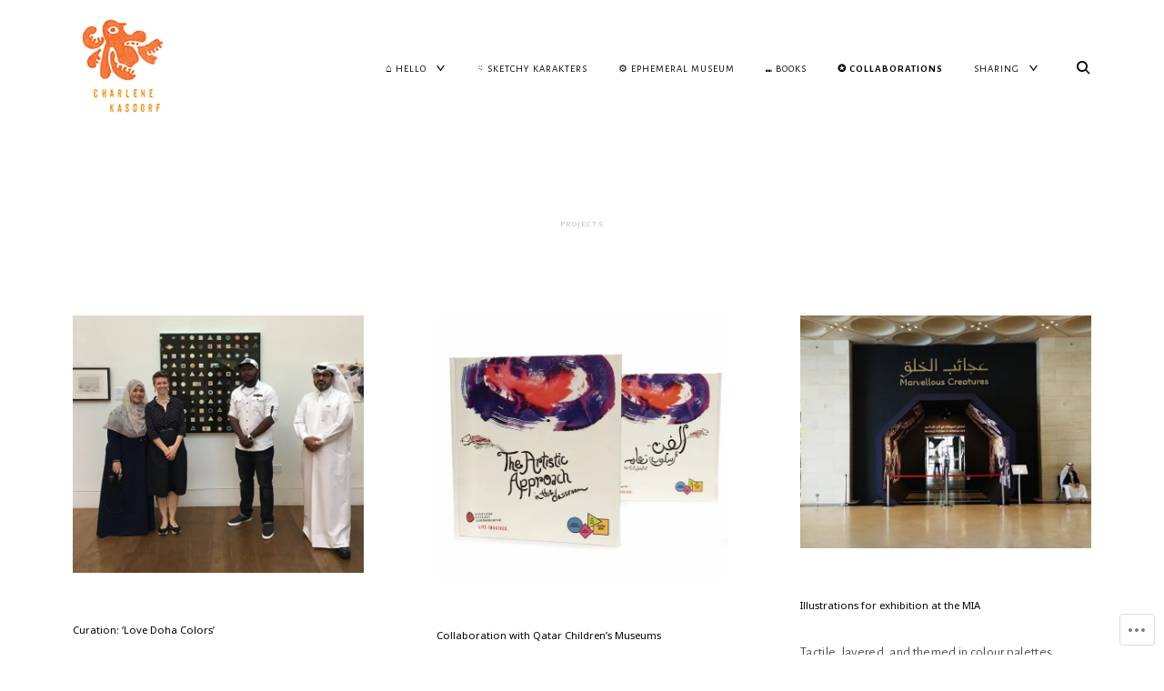

--- FILE ---
content_type: text/html; charset=UTF-8
request_url: https://charlenekasdorf.com/portfolio/
body_size: 17546
content:
<!DOCTYPE html>
<html lang="en">
<head>
<meta charset="UTF-8">
<meta name="viewport" content="width=device-width, initial-scale=1">
<link rel="profile" href="http://gmpg.org/xfn/11">
<link rel="pingback" href="https://charlenekasdorf.com/xmlrpc.php">

<title>Projects</title>
<script type="text/javascript">
  WebFontConfig = {"google":{"families":["Noto+Sans:r:latin,latin-ext","Alegreya+Sans:r,i,b,bi:latin,latin-ext"]},"api_url":"https:\/\/fonts-api.wp.com\/css"};
  (function() {
    var wf = document.createElement('script');
    wf.src = '/wp-content/plugins/custom-fonts/js/webfont.js';
    wf.type = 'text/javascript';
    wf.async = 'true';
    var s = document.getElementsByTagName('script')[0];
    s.parentNode.insertBefore(wf, s);
	})();
</script><style id="jetpack-custom-fonts-css">.wf-active body{font-family:"Alegreya Sans",sans-serif}.wf-active .jp-carousel-wrap #jp-carousel-comment-form-button-submit, .wf-active .jp-carousel-wrap .jp-carousel-light #carousel-reblog-box input#carousel-reblog-submit, .wf-active .jp-carousel-wrap textarea#jp-carousel-comment-form-comment-field, .wf-active body .jp-carousel-wrap{font-family:"Alegreya Sans",sans-serif}.wf-active .author-name span, .wf-active .archive .page-title, .wf-active .search-results .page-title, .wf-active .widget-title, .wf-active .widget-title label, .wf-active body div.sharedaddy h3.sd-title, .wf-active div.sharedaddy .sd-social h3.sd-title{font-size:7.7px;font-style:normal;font-weight:400}.wf-active .widget-grofile h4{font-size:9.1px;font-style:normal;font-weight:400}.wf-active h6{font-size:9.8px;font-style:normal;font-weight:400}.wf-active .masonry .jetpack-portfolio .entry-title, .wf-active body div#jp-relatedposts div.jp-relatedposts-items-visual h4.jp-relatedposts-post-title{font-size:11.2px;font-style:normal;font-weight:400}.wf-active h5{font-size:12.6px;font-style:normal;font-weight:400}.wf-active .comment-reply-title, .wf-active .comments-title, .wf-active .masonry .entry-title, .wf-active .search .entry-title, .wf-active body #jp-relatedposts h3.jp-relatedposts-headline{font-size:15.4px;font-style:normal;font-weight:400}.wf-active h4{font-size:16.8px;font-style:normal;font-weight:400}.wf-active .carousel-slider .featured-slider .entry-title{font-size:19.6px;font-style:normal;font-weight:400}.wf-active .site-title{font-size:21px;font-family:"Noto Sans",sans-serif;font-style:normal;font-weight:400}.wf-active h3{font-size:22.4px;font-style:normal;font-weight:400}.wf-active .archive .page-title span, .wf-active .error404 .page-title, .wf-active .search .page-title span, .wf-active .search-no-results .page-title, .wf-active .single .entry-title, .wf-active h2{font-size:28px;font-style:normal;font-weight:400}.wf-active h1{font-size:35px;font-style:normal;font-weight:400}.wf-active .headline-content-container h1{font-size:42px;font-style:normal;font-weight:400}.wf-active .site-title{font-weight:400;font-family:"Noto Sans",sans-serif;font-style:normal}.wf-active .widget-title{font-weight:400;font-style:normal}.wf-active .archive .page-title, .wf-active .search-results .page-title{font-weight:400;font-style:normal}.wf-active .archive .page-title span, .wf-active .error404 .page-title span, .wf-active .search .page-title span{font-weight:400;font-style:normal}.wf-active .headline-content-container h1, .wf-active .headline-content-container h2, .wf-active .headline-content-container h3, .wf-active .headline-content-container h4, .wf-active .headline-content-container h5, .wf-active .headline-content-container h6{font-weight:400;font-style:normal}.wf-active .author-name span{font-weight:400;font-style:normal}.wf-active h1, .wf-active h2, .wf-active h3, .wf-active h4, .wf-active h5, .wf-active h6{font-family:"Noto Sans",sans-serif;font-style:normal;font-weight:400}.wf-active .sd-rating .sd-title, .wf-active body div.sharedaddy .sd-social h3.sd-title, .wf-active body div.sharedaddy h3.sd-title{font-weight:400;font-style:normal}</style>
<meta name='robots' content='max-image-preview:large' />

<!-- Async WordPress.com Remote Login -->
<script id="wpcom_remote_login_js">
var wpcom_remote_login_extra_auth = '';
function wpcom_remote_login_remove_dom_node_id( element_id ) {
	var dom_node = document.getElementById( element_id );
	if ( dom_node ) { dom_node.parentNode.removeChild( dom_node ); }
}
function wpcom_remote_login_remove_dom_node_classes( class_name ) {
	var dom_nodes = document.querySelectorAll( '.' + class_name );
	for ( var i = 0; i < dom_nodes.length; i++ ) {
		dom_nodes[ i ].parentNode.removeChild( dom_nodes[ i ] );
	}
}
function wpcom_remote_login_final_cleanup() {
	wpcom_remote_login_remove_dom_node_classes( "wpcom_remote_login_msg" );
	wpcom_remote_login_remove_dom_node_id( "wpcom_remote_login_key" );
	wpcom_remote_login_remove_dom_node_id( "wpcom_remote_login_validate" );
	wpcom_remote_login_remove_dom_node_id( "wpcom_remote_login_js" );
	wpcom_remote_login_remove_dom_node_id( "wpcom_request_access_iframe" );
	wpcom_remote_login_remove_dom_node_id( "wpcom_request_access_styles" );
}

// Watch for messages back from the remote login
window.addEventListener( "message", function( e ) {
	if ( e.origin === "https://r-login.wordpress.com" ) {
		var data = {};
		try {
			data = JSON.parse( e.data );
		} catch( e ) {
			wpcom_remote_login_final_cleanup();
			return;
		}

		if ( data.msg === 'LOGIN' ) {
			// Clean up the login check iframe
			wpcom_remote_login_remove_dom_node_id( "wpcom_remote_login_key" );

			var id_regex = new RegExp( /^[0-9]+$/ );
			var token_regex = new RegExp( /^.*|.*|.*$/ );
			if (
				token_regex.test( data.token )
				&& id_regex.test( data.wpcomid )
			) {
				// We have everything we need to ask for a login
				var script = document.createElement( "script" );
				script.setAttribute( "id", "wpcom_remote_login_validate" );
				script.src = '/remote-login.php?wpcom_remote_login=validate'
					+ '&wpcomid=' + data.wpcomid
					+ '&token=' + encodeURIComponent( data.token )
					+ '&host=' + window.location.protocol
					+ '//' + window.location.hostname
					+ '&postid=424'
					+ '&is_singular=';
				document.body.appendChild( script );
			}

			return;
		}

		// Safari ITP, not logged in, so redirect
		if ( data.msg === 'LOGIN-REDIRECT' ) {
			window.location = 'https://wordpress.com/log-in?redirect_to=' + window.location.href;
			return;
		}

		// Safari ITP, storage access failed, remove the request
		if ( data.msg === 'LOGIN-REMOVE' ) {
			var css_zap = 'html { -webkit-transition: margin-top 1s; transition: margin-top 1s; } /* 9001 */ html { margin-top: 0 !important; } * html body { margin-top: 0 !important; } @media screen and ( max-width: 782px ) { html { margin-top: 0 !important; } * html body { margin-top: 0 !important; } }';
			var style_zap = document.createElement( 'style' );
			style_zap.type = 'text/css';
			style_zap.appendChild( document.createTextNode( css_zap ) );
			document.body.appendChild( style_zap );

			var e = document.getElementById( 'wpcom_request_access_iframe' );
			e.parentNode.removeChild( e );

			document.cookie = 'wordpress_com_login_access=denied; path=/; max-age=31536000';

			return;
		}

		// Safari ITP
		if ( data.msg === 'REQUEST_ACCESS' ) {
			console.log( 'request access: safari' );

			// Check ITP iframe enable/disable knob
			if ( wpcom_remote_login_extra_auth !== 'safari_itp_iframe' ) {
				return;
			}

			// If we are in a "private window" there is no ITP.
			var private_window = false;
			try {
				var opendb = window.openDatabase( null, null, null, null );
			} catch( e ) {
				private_window = true;
			}

			if ( private_window ) {
				console.log( 'private window' );
				return;
			}

			var iframe = document.createElement( 'iframe' );
			iframe.id = 'wpcom_request_access_iframe';
			iframe.setAttribute( 'scrolling', 'no' );
			iframe.setAttribute( 'sandbox', 'allow-storage-access-by-user-activation allow-scripts allow-same-origin allow-top-navigation-by-user-activation' );
			iframe.src = 'https://r-login.wordpress.com/remote-login.php?wpcom_remote_login=request_access&origin=' + encodeURIComponent( data.origin ) + '&wpcomid=' + encodeURIComponent( data.wpcomid );

			var css = 'html { -webkit-transition: margin-top 1s; transition: margin-top 1s; } /* 9001 */ html { margin-top: 46px !important; } * html body { margin-top: 46px !important; } @media screen and ( max-width: 660px ) { html { margin-top: 71px !important; } * html body { margin-top: 71px !important; } #wpcom_request_access_iframe { display: block; height: 71px !important; } } #wpcom_request_access_iframe { border: 0px; height: 46px; position: fixed; top: 0; left: 0; width: 100%; min-width: 100%; z-index: 99999; background: #23282d; } ';

			var style = document.createElement( 'style' );
			style.type = 'text/css';
			style.id = 'wpcom_request_access_styles';
			style.appendChild( document.createTextNode( css ) );
			document.body.appendChild( style );

			document.body.appendChild( iframe );
		}

		if ( data.msg === 'DONE' ) {
			wpcom_remote_login_final_cleanup();
		}
	}
}, false );

// Inject the remote login iframe after the page has had a chance to load
// more critical resources
window.addEventListener( "DOMContentLoaded", function( e ) {
	var iframe = document.createElement( "iframe" );
	iframe.style.display = "none";
	iframe.setAttribute( "scrolling", "no" );
	iframe.setAttribute( "id", "wpcom_remote_login_key" );
	iframe.src = "https://r-login.wordpress.com/remote-login.php"
		+ "?wpcom_remote_login=key"
		+ "&origin=aHR0cHM6Ly9jaGFybGVuZWthc2RvcmYuY29t"
		+ "&wpcomid=121948713"
		+ "&time=" + Math.floor( Date.now() / 1000 );
	document.body.appendChild( iframe );
}, false );
</script>
<link rel='dns-prefetch' href='//s0.wp.com' />
<link rel="alternate" type="application/rss+xml" title=" &raquo; Feed" href="https://charlenekasdorf.com/feed/" />
<link rel="alternate" type="application/rss+xml" title=" &raquo; Comments Feed" href="https://charlenekasdorf.com/comments/feed/" />
<link rel="alternate" type="application/rss+xml" title=" &raquo; Projects Feed" href="https://charlenekasdorf.com/portfolio/feed/" />
	<script type="text/javascript">
		/* <![CDATA[ */
		function addLoadEvent(func) {
			var oldonload = window.onload;
			if (typeof window.onload != 'function') {
				window.onload = func;
			} else {
				window.onload = function () {
					oldonload();
					func();
				}
			}
		}
		/* ]]> */
	</script>
	<style id='wp-emoji-styles-inline-css'>

	img.wp-smiley, img.emoji {
		display: inline !important;
		border: none !important;
		box-shadow: none !important;
		height: 1em !important;
		width: 1em !important;
		margin: 0 0.07em !important;
		vertical-align: -0.1em !important;
		background: none !important;
		padding: 0 !important;
	}
/*# sourceURL=wp-emoji-styles-inline-css */
</style>
<link crossorigin='anonymous' rel='stylesheet' id='all-css-2-1' href='/wp-content/plugins/gutenberg-core/v22.2.0/build/styles/block-library/style.css?m=1764855221i&cssminify=yes' type='text/css' media='all' />
<style id='wp-block-library-inline-css'>
.has-text-align-justify {
	text-align:justify;
}
.has-text-align-justify{text-align:justify;}

/*# sourceURL=wp-block-library-inline-css */
</style><style id='wp-block-paragraph-inline-css'>
.is-small-text{font-size:.875em}.is-regular-text{font-size:1em}.is-large-text{font-size:2.25em}.is-larger-text{font-size:3em}.has-drop-cap:not(:focus):first-letter{float:left;font-size:8.4em;font-style:normal;font-weight:100;line-height:.68;margin:.05em .1em 0 0;text-transform:uppercase}body.rtl .has-drop-cap:not(:focus):first-letter{float:none;margin-left:.1em}p.has-drop-cap.has-background{overflow:hidden}:root :where(p.has-background){padding:1.25em 2.375em}:where(p.has-text-color:not(.has-link-color)) a{color:inherit}p.has-text-align-left[style*="writing-mode:vertical-lr"],p.has-text-align-right[style*="writing-mode:vertical-rl"]{rotate:180deg}
/*# sourceURL=/wp-content/plugins/gutenberg-core/v22.2.0/build/styles/block-library/paragraph/style.css */
</style>
<style id='global-styles-inline-css'>
:root{--wp--preset--aspect-ratio--square: 1;--wp--preset--aspect-ratio--4-3: 4/3;--wp--preset--aspect-ratio--3-4: 3/4;--wp--preset--aspect-ratio--3-2: 3/2;--wp--preset--aspect-ratio--2-3: 2/3;--wp--preset--aspect-ratio--16-9: 16/9;--wp--preset--aspect-ratio--9-16: 9/16;--wp--preset--color--black: #000000;--wp--preset--color--cyan-bluish-gray: #abb8c3;--wp--preset--color--white: #ffffff;--wp--preset--color--pale-pink: #f78da7;--wp--preset--color--vivid-red: #cf2e2e;--wp--preset--color--luminous-vivid-orange: #ff6900;--wp--preset--color--luminous-vivid-amber: #fcb900;--wp--preset--color--light-green-cyan: #7bdcb5;--wp--preset--color--vivid-green-cyan: #00d084;--wp--preset--color--pale-cyan-blue: #8ed1fc;--wp--preset--color--vivid-cyan-blue: #0693e3;--wp--preset--color--vivid-purple: #9b51e0;--wp--preset--gradient--vivid-cyan-blue-to-vivid-purple: linear-gradient(135deg,rgb(6,147,227) 0%,rgb(155,81,224) 100%);--wp--preset--gradient--light-green-cyan-to-vivid-green-cyan: linear-gradient(135deg,rgb(122,220,180) 0%,rgb(0,208,130) 100%);--wp--preset--gradient--luminous-vivid-amber-to-luminous-vivid-orange: linear-gradient(135deg,rgb(252,185,0) 0%,rgb(255,105,0) 100%);--wp--preset--gradient--luminous-vivid-orange-to-vivid-red: linear-gradient(135deg,rgb(255,105,0) 0%,rgb(207,46,46) 100%);--wp--preset--gradient--very-light-gray-to-cyan-bluish-gray: linear-gradient(135deg,rgb(238,238,238) 0%,rgb(169,184,195) 100%);--wp--preset--gradient--cool-to-warm-spectrum: linear-gradient(135deg,rgb(74,234,220) 0%,rgb(151,120,209) 20%,rgb(207,42,186) 40%,rgb(238,44,130) 60%,rgb(251,105,98) 80%,rgb(254,248,76) 100%);--wp--preset--gradient--blush-light-purple: linear-gradient(135deg,rgb(255,206,236) 0%,rgb(152,150,240) 100%);--wp--preset--gradient--blush-bordeaux: linear-gradient(135deg,rgb(254,205,165) 0%,rgb(254,45,45) 50%,rgb(107,0,62) 100%);--wp--preset--gradient--luminous-dusk: linear-gradient(135deg,rgb(255,203,112) 0%,rgb(199,81,192) 50%,rgb(65,88,208) 100%);--wp--preset--gradient--pale-ocean: linear-gradient(135deg,rgb(255,245,203) 0%,rgb(182,227,212) 50%,rgb(51,167,181) 100%);--wp--preset--gradient--electric-grass: linear-gradient(135deg,rgb(202,248,128) 0%,rgb(113,206,126) 100%);--wp--preset--gradient--midnight: linear-gradient(135deg,rgb(2,3,129) 0%,rgb(40,116,252) 100%);--wp--preset--font-size--small: 15px;--wp--preset--font-size--medium: 20px;--wp--preset--font-size--large: 24px;--wp--preset--font-size--x-large: 42px;--wp--preset--font-size--regular: 17px;--wp--preset--font-size--larger: 32px;--wp--preset--font-size--huge: 42px;--wp--preset--font-family--albert-sans: 'Albert Sans', sans-serif;--wp--preset--font-family--alegreya: Alegreya, serif;--wp--preset--font-family--arvo: Arvo, serif;--wp--preset--font-family--bodoni-moda: 'Bodoni Moda', serif;--wp--preset--font-family--bricolage-grotesque: 'Bricolage Grotesque', sans-serif;--wp--preset--font-family--cabin: Cabin, sans-serif;--wp--preset--font-family--chivo: Chivo, sans-serif;--wp--preset--font-family--commissioner: Commissioner, sans-serif;--wp--preset--font-family--cormorant: Cormorant, serif;--wp--preset--font-family--courier-prime: 'Courier Prime', monospace;--wp--preset--font-family--crimson-pro: 'Crimson Pro', serif;--wp--preset--font-family--dm-mono: 'DM Mono', monospace;--wp--preset--font-family--dm-sans: 'DM Sans', sans-serif;--wp--preset--font-family--dm-serif-display: 'DM Serif Display', serif;--wp--preset--font-family--domine: Domine, serif;--wp--preset--font-family--eb-garamond: 'EB Garamond', serif;--wp--preset--font-family--epilogue: Epilogue, sans-serif;--wp--preset--font-family--fahkwang: Fahkwang, sans-serif;--wp--preset--font-family--figtree: Figtree, sans-serif;--wp--preset--font-family--fira-sans: 'Fira Sans', sans-serif;--wp--preset--font-family--fjalla-one: 'Fjalla One', sans-serif;--wp--preset--font-family--fraunces: Fraunces, serif;--wp--preset--font-family--gabarito: Gabarito, system-ui;--wp--preset--font-family--ibm-plex-mono: 'IBM Plex Mono', monospace;--wp--preset--font-family--ibm-plex-sans: 'IBM Plex Sans', sans-serif;--wp--preset--font-family--ibarra-real-nova: 'Ibarra Real Nova', serif;--wp--preset--font-family--instrument-serif: 'Instrument Serif', serif;--wp--preset--font-family--inter: Inter, sans-serif;--wp--preset--font-family--josefin-sans: 'Josefin Sans', sans-serif;--wp--preset--font-family--jost: Jost, sans-serif;--wp--preset--font-family--libre-baskerville: 'Libre Baskerville', serif;--wp--preset--font-family--libre-franklin: 'Libre Franklin', sans-serif;--wp--preset--font-family--literata: Literata, serif;--wp--preset--font-family--lora: Lora, serif;--wp--preset--font-family--merriweather: Merriweather, serif;--wp--preset--font-family--montserrat: Montserrat, sans-serif;--wp--preset--font-family--newsreader: Newsreader, serif;--wp--preset--font-family--noto-sans-mono: 'Noto Sans Mono', sans-serif;--wp--preset--font-family--nunito: Nunito, sans-serif;--wp--preset--font-family--open-sans: 'Open Sans', sans-serif;--wp--preset--font-family--overpass: Overpass, sans-serif;--wp--preset--font-family--pt-serif: 'PT Serif', serif;--wp--preset--font-family--petrona: Petrona, serif;--wp--preset--font-family--piazzolla: Piazzolla, serif;--wp--preset--font-family--playfair-display: 'Playfair Display', serif;--wp--preset--font-family--plus-jakarta-sans: 'Plus Jakarta Sans', sans-serif;--wp--preset--font-family--poppins: Poppins, sans-serif;--wp--preset--font-family--raleway: Raleway, sans-serif;--wp--preset--font-family--roboto: Roboto, sans-serif;--wp--preset--font-family--roboto-slab: 'Roboto Slab', serif;--wp--preset--font-family--rubik: Rubik, sans-serif;--wp--preset--font-family--rufina: Rufina, serif;--wp--preset--font-family--sora: Sora, sans-serif;--wp--preset--font-family--source-sans-3: 'Source Sans 3', sans-serif;--wp--preset--font-family--source-serif-4: 'Source Serif 4', serif;--wp--preset--font-family--space-mono: 'Space Mono', monospace;--wp--preset--font-family--syne: Syne, sans-serif;--wp--preset--font-family--texturina: Texturina, serif;--wp--preset--font-family--urbanist: Urbanist, sans-serif;--wp--preset--font-family--work-sans: 'Work Sans', sans-serif;--wp--preset--spacing--20: 0.44rem;--wp--preset--spacing--30: 0.67rem;--wp--preset--spacing--40: 1rem;--wp--preset--spacing--50: 1.5rem;--wp--preset--spacing--60: 2.25rem;--wp--preset--spacing--70: 3.38rem;--wp--preset--spacing--80: 5.06rem;--wp--preset--shadow--natural: 6px 6px 9px rgba(0, 0, 0, 0.2);--wp--preset--shadow--deep: 12px 12px 50px rgba(0, 0, 0, 0.4);--wp--preset--shadow--sharp: 6px 6px 0px rgba(0, 0, 0, 0.2);--wp--preset--shadow--outlined: 6px 6px 0px -3px rgb(255, 255, 255), 6px 6px rgb(0, 0, 0);--wp--preset--shadow--crisp: 6px 6px 0px rgb(0, 0, 0);}:where(.is-layout-flex){gap: 0.5em;}:where(.is-layout-grid){gap: 0.5em;}body .is-layout-flex{display: flex;}.is-layout-flex{flex-wrap: wrap;align-items: center;}.is-layout-flex > :is(*, div){margin: 0;}body .is-layout-grid{display: grid;}.is-layout-grid > :is(*, div){margin: 0;}:where(.wp-block-columns.is-layout-flex){gap: 2em;}:where(.wp-block-columns.is-layout-grid){gap: 2em;}:where(.wp-block-post-template.is-layout-flex){gap: 1.25em;}:where(.wp-block-post-template.is-layout-grid){gap: 1.25em;}.has-black-color{color: var(--wp--preset--color--black) !important;}.has-cyan-bluish-gray-color{color: var(--wp--preset--color--cyan-bluish-gray) !important;}.has-white-color{color: var(--wp--preset--color--white) !important;}.has-pale-pink-color{color: var(--wp--preset--color--pale-pink) !important;}.has-vivid-red-color{color: var(--wp--preset--color--vivid-red) !important;}.has-luminous-vivid-orange-color{color: var(--wp--preset--color--luminous-vivid-orange) !important;}.has-luminous-vivid-amber-color{color: var(--wp--preset--color--luminous-vivid-amber) !important;}.has-light-green-cyan-color{color: var(--wp--preset--color--light-green-cyan) !important;}.has-vivid-green-cyan-color{color: var(--wp--preset--color--vivid-green-cyan) !important;}.has-pale-cyan-blue-color{color: var(--wp--preset--color--pale-cyan-blue) !important;}.has-vivid-cyan-blue-color{color: var(--wp--preset--color--vivid-cyan-blue) !important;}.has-vivid-purple-color{color: var(--wp--preset--color--vivid-purple) !important;}.has-black-background-color{background-color: var(--wp--preset--color--black) !important;}.has-cyan-bluish-gray-background-color{background-color: var(--wp--preset--color--cyan-bluish-gray) !important;}.has-white-background-color{background-color: var(--wp--preset--color--white) !important;}.has-pale-pink-background-color{background-color: var(--wp--preset--color--pale-pink) !important;}.has-vivid-red-background-color{background-color: var(--wp--preset--color--vivid-red) !important;}.has-luminous-vivid-orange-background-color{background-color: var(--wp--preset--color--luminous-vivid-orange) !important;}.has-luminous-vivid-amber-background-color{background-color: var(--wp--preset--color--luminous-vivid-amber) !important;}.has-light-green-cyan-background-color{background-color: var(--wp--preset--color--light-green-cyan) !important;}.has-vivid-green-cyan-background-color{background-color: var(--wp--preset--color--vivid-green-cyan) !important;}.has-pale-cyan-blue-background-color{background-color: var(--wp--preset--color--pale-cyan-blue) !important;}.has-vivid-cyan-blue-background-color{background-color: var(--wp--preset--color--vivid-cyan-blue) !important;}.has-vivid-purple-background-color{background-color: var(--wp--preset--color--vivid-purple) !important;}.has-black-border-color{border-color: var(--wp--preset--color--black) !important;}.has-cyan-bluish-gray-border-color{border-color: var(--wp--preset--color--cyan-bluish-gray) !important;}.has-white-border-color{border-color: var(--wp--preset--color--white) !important;}.has-pale-pink-border-color{border-color: var(--wp--preset--color--pale-pink) !important;}.has-vivid-red-border-color{border-color: var(--wp--preset--color--vivid-red) !important;}.has-luminous-vivid-orange-border-color{border-color: var(--wp--preset--color--luminous-vivid-orange) !important;}.has-luminous-vivid-amber-border-color{border-color: var(--wp--preset--color--luminous-vivid-amber) !important;}.has-light-green-cyan-border-color{border-color: var(--wp--preset--color--light-green-cyan) !important;}.has-vivid-green-cyan-border-color{border-color: var(--wp--preset--color--vivid-green-cyan) !important;}.has-pale-cyan-blue-border-color{border-color: var(--wp--preset--color--pale-cyan-blue) !important;}.has-vivid-cyan-blue-border-color{border-color: var(--wp--preset--color--vivid-cyan-blue) !important;}.has-vivid-purple-border-color{border-color: var(--wp--preset--color--vivid-purple) !important;}.has-vivid-cyan-blue-to-vivid-purple-gradient-background{background: var(--wp--preset--gradient--vivid-cyan-blue-to-vivid-purple) !important;}.has-light-green-cyan-to-vivid-green-cyan-gradient-background{background: var(--wp--preset--gradient--light-green-cyan-to-vivid-green-cyan) !important;}.has-luminous-vivid-amber-to-luminous-vivid-orange-gradient-background{background: var(--wp--preset--gradient--luminous-vivid-amber-to-luminous-vivid-orange) !important;}.has-luminous-vivid-orange-to-vivid-red-gradient-background{background: var(--wp--preset--gradient--luminous-vivid-orange-to-vivid-red) !important;}.has-very-light-gray-to-cyan-bluish-gray-gradient-background{background: var(--wp--preset--gradient--very-light-gray-to-cyan-bluish-gray) !important;}.has-cool-to-warm-spectrum-gradient-background{background: var(--wp--preset--gradient--cool-to-warm-spectrum) !important;}.has-blush-light-purple-gradient-background{background: var(--wp--preset--gradient--blush-light-purple) !important;}.has-blush-bordeaux-gradient-background{background: var(--wp--preset--gradient--blush-bordeaux) !important;}.has-luminous-dusk-gradient-background{background: var(--wp--preset--gradient--luminous-dusk) !important;}.has-pale-ocean-gradient-background{background: var(--wp--preset--gradient--pale-ocean) !important;}.has-electric-grass-gradient-background{background: var(--wp--preset--gradient--electric-grass) !important;}.has-midnight-gradient-background{background: var(--wp--preset--gradient--midnight) !important;}.has-small-font-size{font-size: var(--wp--preset--font-size--small) !important;}.has-medium-font-size{font-size: var(--wp--preset--font-size--medium) !important;}.has-large-font-size{font-size: var(--wp--preset--font-size--large) !important;}.has-x-large-font-size{font-size: var(--wp--preset--font-size--x-large) !important;}.has-albert-sans-font-family{font-family: var(--wp--preset--font-family--albert-sans) !important;}.has-alegreya-font-family{font-family: var(--wp--preset--font-family--alegreya) !important;}.has-arvo-font-family{font-family: var(--wp--preset--font-family--arvo) !important;}.has-bodoni-moda-font-family{font-family: var(--wp--preset--font-family--bodoni-moda) !important;}.has-bricolage-grotesque-font-family{font-family: var(--wp--preset--font-family--bricolage-grotesque) !important;}.has-cabin-font-family{font-family: var(--wp--preset--font-family--cabin) !important;}.has-chivo-font-family{font-family: var(--wp--preset--font-family--chivo) !important;}.has-commissioner-font-family{font-family: var(--wp--preset--font-family--commissioner) !important;}.has-cormorant-font-family{font-family: var(--wp--preset--font-family--cormorant) !important;}.has-courier-prime-font-family{font-family: var(--wp--preset--font-family--courier-prime) !important;}.has-crimson-pro-font-family{font-family: var(--wp--preset--font-family--crimson-pro) !important;}.has-dm-mono-font-family{font-family: var(--wp--preset--font-family--dm-mono) !important;}.has-dm-sans-font-family{font-family: var(--wp--preset--font-family--dm-sans) !important;}.has-dm-serif-display-font-family{font-family: var(--wp--preset--font-family--dm-serif-display) !important;}.has-domine-font-family{font-family: var(--wp--preset--font-family--domine) !important;}.has-eb-garamond-font-family{font-family: var(--wp--preset--font-family--eb-garamond) !important;}.has-epilogue-font-family{font-family: var(--wp--preset--font-family--epilogue) !important;}.has-fahkwang-font-family{font-family: var(--wp--preset--font-family--fahkwang) !important;}.has-figtree-font-family{font-family: var(--wp--preset--font-family--figtree) !important;}.has-fira-sans-font-family{font-family: var(--wp--preset--font-family--fira-sans) !important;}.has-fjalla-one-font-family{font-family: var(--wp--preset--font-family--fjalla-one) !important;}.has-fraunces-font-family{font-family: var(--wp--preset--font-family--fraunces) !important;}.has-gabarito-font-family{font-family: var(--wp--preset--font-family--gabarito) !important;}.has-ibm-plex-mono-font-family{font-family: var(--wp--preset--font-family--ibm-plex-mono) !important;}.has-ibm-plex-sans-font-family{font-family: var(--wp--preset--font-family--ibm-plex-sans) !important;}.has-ibarra-real-nova-font-family{font-family: var(--wp--preset--font-family--ibarra-real-nova) !important;}.has-instrument-serif-font-family{font-family: var(--wp--preset--font-family--instrument-serif) !important;}.has-inter-font-family{font-family: var(--wp--preset--font-family--inter) !important;}.has-josefin-sans-font-family{font-family: var(--wp--preset--font-family--josefin-sans) !important;}.has-jost-font-family{font-family: var(--wp--preset--font-family--jost) !important;}.has-libre-baskerville-font-family{font-family: var(--wp--preset--font-family--libre-baskerville) !important;}.has-libre-franklin-font-family{font-family: var(--wp--preset--font-family--libre-franklin) !important;}.has-literata-font-family{font-family: var(--wp--preset--font-family--literata) !important;}.has-lora-font-family{font-family: var(--wp--preset--font-family--lora) !important;}.has-merriweather-font-family{font-family: var(--wp--preset--font-family--merriweather) !important;}.has-montserrat-font-family{font-family: var(--wp--preset--font-family--montserrat) !important;}.has-newsreader-font-family{font-family: var(--wp--preset--font-family--newsreader) !important;}.has-noto-sans-mono-font-family{font-family: var(--wp--preset--font-family--noto-sans-mono) !important;}.has-nunito-font-family{font-family: var(--wp--preset--font-family--nunito) !important;}.has-open-sans-font-family{font-family: var(--wp--preset--font-family--open-sans) !important;}.has-overpass-font-family{font-family: var(--wp--preset--font-family--overpass) !important;}.has-pt-serif-font-family{font-family: var(--wp--preset--font-family--pt-serif) !important;}.has-petrona-font-family{font-family: var(--wp--preset--font-family--petrona) !important;}.has-piazzolla-font-family{font-family: var(--wp--preset--font-family--piazzolla) !important;}.has-playfair-display-font-family{font-family: var(--wp--preset--font-family--playfair-display) !important;}.has-plus-jakarta-sans-font-family{font-family: var(--wp--preset--font-family--plus-jakarta-sans) !important;}.has-poppins-font-family{font-family: var(--wp--preset--font-family--poppins) !important;}.has-raleway-font-family{font-family: var(--wp--preset--font-family--raleway) !important;}.has-roboto-font-family{font-family: var(--wp--preset--font-family--roboto) !important;}.has-roboto-slab-font-family{font-family: var(--wp--preset--font-family--roboto-slab) !important;}.has-rubik-font-family{font-family: var(--wp--preset--font-family--rubik) !important;}.has-rufina-font-family{font-family: var(--wp--preset--font-family--rufina) !important;}.has-sora-font-family{font-family: var(--wp--preset--font-family--sora) !important;}.has-source-sans-3-font-family{font-family: var(--wp--preset--font-family--source-sans-3) !important;}.has-source-serif-4-font-family{font-family: var(--wp--preset--font-family--source-serif-4) !important;}.has-space-mono-font-family{font-family: var(--wp--preset--font-family--space-mono) !important;}.has-syne-font-family{font-family: var(--wp--preset--font-family--syne) !important;}.has-texturina-font-family{font-family: var(--wp--preset--font-family--texturina) !important;}.has-urbanist-font-family{font-family: var(--wp--preset--font-family--urbanist) !important;}.has-work-sans-font-family{font-family: var(--wp--preset--font-family--work-sans) !important;}
/*# sourceURL=global-styles-inline-css */
</style>

<style id='classic-theme-styles-inline-css'>
/*! This file is auto-generated */
.wp-block-button__link{color:#fff;background-color:#32373c;border-radius:9999px;box-shadow:none;text-decoration:none;padding:calc(.667em + 2px) calc(1.333em + 2px);font-size:1.125em}.wp-block-file__button{background:#32373c;color:#fff;text-decoration:none}
/*# sourceURL=/wp-includes/css/classic-themes.min.css */
</style>
<link crossorigin='anonymous' rel='stylesheet' id='all-css-4-1' href='/_static/??-eJyFkNFuwjAMRX9ojteBYDxM+5Y0NcUQJ1GcAvv7GTaVTUjwYtnxPdeO8VQg5NQoNSxxGjkphtzHHA6Kb657dx0oS4kElY5uiQNrmxWg7SuSC6ov+MdIJrh5VbJ3Kb5dFEIDe4okJnuEnYox0PelkipYFJ4E2s5AnTlOIU4D2RBVHLzu2JzUCad7yV6xWf/Q5/Oc3C3w44+/45BLyfj0h5XsFqOl43WPW/kIGimDXdA3zulfAdvouV7QT/no1qvlYrF63az331v2nao=&cssminify=yes' type='text/css' media='all' />
<link crossorigin='anonymous' rel='stylesheet' id='print-css-5-1' href='/wp-content/mu-plugins/global-print/global-print.css?m=1465851035i&cssminify=yes' type='text/css' media='print' />
<style id='jetpack-global-styles-frontend-style-inline-css'>
:root { --font-headings: unset; --font-base: unset; --font-headings-default: -apple-system,BlinkMacSystemFont,"Segoe UI",Roboto,Oxygen-Sans,Ubuntu,Cantarell,"Helvetica Neue",sans-serif; --font-base-default: -apple-system,BlinkMacSystemFont,"Segoe UI",Roboto,Oxygen-Sans,Ubuntu,Cantarell,"Helvetica Neue",sans-serif;}
/*# sourceURL=jetpack-global-styles-frontend-style-inline-css */
</style>
<link crossorigin='anonymous' rel='stylesheet' id='all-css-8-1' href='/wp-content/themes/h4/global.css?m=1420737423i&cssminify=yes' type='text/css' media='all' />
<script type="text/javascript" id="wpcom-actionbar-placeholder-js-extra">
/* <![CDATA[ */
var actionbardata = {"siteID":"121948713","postID":"0","siteURL":"https://charlenekasdorf.com","xhrURL":"https://charlenekasdorf.com/wp-admin/admin-ajax.php","nonce":"17d2d3b396","isLoggedIn":"","statusMessage":"","subsEmailDefault":"instantly","proxyScriptUrl":"https://s0.wp.com/wp-content/js/wpcom-proxy-request.js?m=1513050504i&amp;ver=20211021","i18n":{"followedText":"New posts from this site will now appear in your \u003Ca href=\"https://wordpress.com/reader\"\u003EReader\u003C/a\u003E","foldBar":"Collapse this bar","unfoldBar":"Expand this bar","shortLinkCopied":"Shortlink copied to clipboard."}};
//# sourceURL=wpcom-actionbar-placeholder-js-extra
/* ]]> */
</script>
<script type="text/javascript" id="jetpack-mu-wpcom-settings-js-before">
/* <![CDATA[ */
var JETPACK_MU_WPCOM_SETTINGS = {"assetsUrl":"https://s0.wp.com/wp-content/mu-plugins/jetpack-mu-wpcom-plugin/sun/jetpack_vendor/automattic/jetpack-mu-wpcom/src/build/"};
//# sourceURL=jetpack-mu-wpcom-settings-js-before
/* ]]> */
</script>
<script crossorigin='anonymous' type='text/javascript'  src='/_static/??-eJzTLy/QTc7PK0nNK9HPKtYvyinRLSjKr6jUyyrW0QfKZeYl55SmpBaDJLMKS1OLKqGUXm5mHkFFurmZ6UWJJalQxfa5tobmRgamxgZmFpZZACbyLJI='></script>
<script type="text/javascript" id="rlt-proxy-js-after">
/* <![CDATA[ */
	rltInitialize( {"token":null,"iframeOrigins":["https:\/\/widgets.wp.com"]} );
//# sourceURL=rlt-proxy-js-after
/* ]]> */
</script>
<link rel="EditURI" type="application/rsd+xml" title="RSD" href="https://charlenekasdorf.wordpress.com/xmlrpc.php?rsd" />
<meta name="generator" content="WordPress.com" />

<!-- Jetpack Open Graph Tags -->
<meta property="og:type" content="website" />
<meta property="og:title" content="Projects" />
<meta property="og:url" content="https://charlenekasdorf.com/portfolio/" />
<meta property="og:image" content="https://charlenekasdorf.com/wp-content/uploads/2021/09/2021_logo.jpg?w=145" />
<meta property="og:image:width" content="200" />
<meta property="og:image:height" content="200" />
<meta property="og:image:alt" content="" />
<meta property="og:locale" content="en_US" />

<!-- End Jetpack Open Graph Tags -->
<link rel="search" type="application/opensearchdescription+xml" href="https://charlenekasdorf.com/osd.xml" title="" />
<link rel="search" type="application/opensearchdescription+xml" href="https://s1.wp.com/opensearch.xml" title="WordPress.com" />
<link rel="icon" href="https://charlenekasdorf.com/wp-content/uploads/2021/09/2021_logo.jpg?w=32" sizes="32x32" />
<link rel="icon" href="https://charlenekasdorf.com/wp-content/uploads/2021/09/2021_logo.jpg?w=145" sizes="192x192" />
<link rel="apple-touch-icon" href="https://charlenekasdorf.com/wp-content/uploads/2021/09/2021_logo.jpg?w=145" />
<meta name="msapplication-TileImage" content="https://charlenekasdorf.com/wp-content/uploads/2021/09/2021_logo.jpg?w=145" />
</head>

<body class="archive post-type-archive post-type-archive-jetpack-portfolio wp-custom-logo wp-embed-responsive wp-theme-premiumippo customizer-styles-applied layout-three-columns standard-menu hfeed sticky-header no-sidebar jetpack-reblog-enabled">
<div id="page" class="site">
	<a class="skip-link screen-reader-text" href="#content">Skip to content</a>

	<header id="masthead" class="site-header" role="banner">

		<div class="container">

			<div class="site-branding">

				<!-- Display website logo -->
				<a href="https://charlenekasdorf.com/" class="custom-logo-link" rel="home"><img width="113" height="113" src="https://charlenekasdorf.com/wp-content/uploads/2016/04/2021_logo_name_sm.jpg" class="custom-logo" alt="" decoding="async" data-attachment-id="1974" data-permalink="https://charlenekasdorf.com/portfolio/mia_exhibition/logo_contact-2/" data-orig-file="https://charlenekasdorf.com/wp-content/uploads/2016/04/2021_logo_name_sm.jpg" data-orig-size="113,113" data-comments-opened="1" data-image-meta="{&quot;aperture&quot;:&quot;0&quot;,&quot;credit&quot;:&quot;&quot;,&quot;camera&quot;:&quot;&quot;,&quot;caption&quot;:&quot;&quot;,&quot;created_timestamp&quot;:&quot;0&quot;,&quot;copyright&quot;:&quot;&quot;,&quot;focal_length&quot;:&quot;0&quot;,&quot;iso&quot;:&quot;0&quot;,&quot;shutter_speed&quot;:&quot;0&quot;,&quot;title&quot;:&quot;logo_contact&quot;,&quot;orientation&quot;:&quot;1&quot;}" data-image-title="logo_contact" data-image-description="" data-image-caption="" data-medium-file="https://charlenekasdorf.com/wp-content/uploads/2016/04/2021_logo_name_sm.jpg?w=113" data-large-file="https://charlenekasdorf.com/wp-content/uploads/2016/04/2021_logo_name_sm.jpg?w=113" /></a>
									<p class="site-title"><a href="https://charlenekasdorf.com/" rel="home"></a></p>
				
				
			</div><!-- .site-branding -->

			<nav id="site-navigation" class="main-navigation" role="navigation">
				<button class="menu-toggle" aria-controls="primary-menu" aria-expanded="false"><i>Menu</i>Primary Menu<span>&nbsp;</span></button><div class="menu-primary-container"><ul id="primary-menu" class="menu"><li id="menu-item-1703" class="menu-item menu-item-type-post_type menu-item-object-page menu-item-home menu-item-has-children menu-item-1703"><a href="https://charlenekasdorf.com/">⌂ Hello</a>
<ul class="sub-menu">
	<li id="menu-item-710" class="menu-item menu-item-type-post_type menu-item-object-page menu-item-710"><a href="https://charlenekasdorf.com/about/">⚉ About</a></li>
	<li id="menu-item-2667" class="menu-item menu-item-type-post_type menu-item-object-page menu-item-2667"><a href="https://charlenekasdorf.com/cv/">⚉ CV</a></li>
	<li id="menu-item-2766" class="menu-item menu-item-type-post_type menu-item-object-page menu-item-2766"><a href="https://charlenekasdorf.com/media/">Media</a></li>
</ul>
</li>
<li id="menu-item-2962" class="menu-item menu-item-type-post_type menu-item-object-page menu-item-2962"><a href="https://charlenekasdorf.com/karakters/">⍨  Sketchy Karakters</a></li>
<li id="menu-item-2450" class="menu-item menu-item-type-post_type menu-item-object-page menu-item-2450"><a href="https://charlenekasdorf.com/ephemeral_museum/">⚙︎ Ephemeral Museum</a></li>
<li id="menu-item-1774" class="menu-item menu-item-type-post_type menu-item-object-page menu-item-1774"><a href="https://charlenekasdorf.com/books/">⑉ Books</a></li>
<li id="menu-item-1718" class="menu-item menu-item-type-custom menu-item-object-custom current-menu-item menu-item-1718"><a href="https://charlenekasdorf.com/portfolio/" aria-current="page">✪ Collaborations</a></li>
<li id="menu-item-2628" class="menu-item menu-item-type-post_type menu-item-object-page menu-item-has-children menu-item-2628"><a href="https://charlenekasdorf.com/sharing/">Sharing</a>
<ul class="sub-menu">
	<li id="menu-item-3011" class="menu-item menu-item-type-post_type menu-item-object-page menu-item-3011"><a href="https://charlenekasdorf.com/for-illustrators/">▸ For Illustrators</a></li>
	<li id="menu-item-1773" class="menu-item menu-item-type-post_type menu-item-object-page menu-item-1773"><a href="https://charlenekasdorf.com/videos/">▸ Videos</a></li>
	<li id="menu-item-1708" class="menu-item menu-item-type-post_type menu-item-object-page menu-item-1708"><a href="https://charlenekasdorf.com/workshops/">☀︎ Workshops</a></li>
	<li id="menu-item-2476" class="menu-item menu-item-type-post_type menu-item-object-page menu-item-2476"><a href="https://charlenekasdorf.com/purchase/">⌲ Purchase</a></li>
</ul>
</li>
</ul></div>			</nav><!-- #site-navigation -->

			<!-- Search form -->
			<div class="search-wrap">
<form role="search" method="get" class="search-form" action="https://charlenekasdorf.com/">
	<label>
		<span class="screen-reader-text">Search for:</span>
		<input type="search" class="search-field" placeholder="Enter Keywords" value="" name="s" autocomplete="off">
	</label>
	<input type="submit" class="search-submit" value="Search" disabled="">
</form>

<div class="search-instructions">Press Enter / Return to begin your search.</div></div>
			<button id="big-search-trigger">
				<span class="screen-reader-text"></span>
				<i class="icon-search"></i>
			</button>
			<button id="big-search-close">
				<span class="screen-reader-text"></span>
			</button>
		</div><!-- .container -->

	</header><!-- #masthead -->

	<!-- Featured posts slider -->
	

	<div id="content" class="site-content">

	
	<!-- Post categories filter -->
	
	
		<header class="page-header">
			<h1 class="page-title">Projects</h1>		</header><!-- .page-header -->

	
	<div class="container main-container">
		<div class="row">

			<div id="primary" class="content-area col-sm-12">
				<main id="main" class="site-main" role="main">

				

						<div class="row">
							<div class="masonry" id="post-load">

								<div class="grid-sizer col-md-4 col-sm-6"></div>

							
<article id="post-424" class="post-424 jetpack-portfolio type-jetpack-portfolio status-publish has-post-thumbnail hentry jetpack-portfolio-tag-color-theory jetpack-portfolio-tag-colors jetpack-portfolio-tag-colours jetpack-portfolio-tag-doha jetpack-portfolio-tag-love jetpack-portfolio-tag-qatar col-md-4 col-sm-6">

	
			
			<figure class="featured-image">

				
					<a href="https://charlenekasdorf.com/portfolio/424/"><img width="690" height="610" src="https://charlenekasdorf.com/wp-content/uploads/2018/02/love_doha_colors_s.jpg?w=690" class="skip-lazy wp-post-image" alt="" decoding="async" srcset="https://charlenekasdorf.com/wp-content/uploads/2018/02/love_doha_colors_s.jpg?w=690 690w, https://charlenekasdorf.com/wp-content/uploads/2018/02/love_doha_colors_s.jpg?w=150 150w, https://charlenekasdorf.com/wp-content/uploads/2018/02/love_doha_colors_s.jpg?w=300 300w, https://charlenekasdorf.com/wp-content/uploads/2018/02/love_doha_colors_s.jpg 700w" sizes="(max-width: 690px) 100vw, 690px" data-attachment-id="1161" data-permalink="https://charlenekasdorf.com/portfolio/424/love_doha_colors_s/" data-orig-file="https://charlenekasdorf.com/wp-content/uploads/2018/02/love_doha_colors_s.jpg" data-orig-size="700,619" data-comments-opened="1" data-image-meta="{&quot;aperture&quot;:&quot;2.2&quot;,&quot;credit&quot;:&quot;&quot;,&quot;camera&quot;:&quot;iPhone 6s Plus&quot;,&quot;caption&quot;:&quot;&quot;,&quot;created_timestamp&quot;:&quot;1520095939&quot;,&quot;copyright&quot;:&quot;&quot;,&quot;focal_length&quot;:&quot;4.15&quot;,&quot;iso&quot;:&quot;64&quot;,&quot;shutter_speed&quot;:&quot;0.058823529411765&quot;,&quot;title&quot;:&quot;&quot;,&quot;orientation&quot;:&quot;1&quot;,&quot;latitude&quot;:&quot;25.314675&quot;,&quot;longitude&quot;:&quot;51.441333333333&quot;}" data-image-title="Love_Doha_Colors_s" data-image-description="" data-image-caption="" data-medium-file="https://charlenekasdorf.com/wp-content/uploads/2018/02/love_doha_colors_s.jpg?w=300" data-large-file="https://charlenekasdorf.com/wp-content/uploads/2018/02/love_doha_colors_s.jpg?w=700" /></a>

				
			</figure>

		
	
		<div class="entry-meta"><span class="category-list"></span><span class="edit-link"></span></div><h2 class="entry-title"><a href="https://charlenekasdorf.com/portfolio/424/" rel="bookmark">Curation: &#8216;Love Doha&nbsp;Colors&#8217;</a></h2>
		<div class="entry-content">

			<p>An artistic exhibition that challenged the monochromatic perception of Doha&#8217;s colour palette.</p>
<a class="read-more-link" href=" https://charlenekasdorf.com/portfolio/424/ ">Read More</a>
		</div><!-- .entry-content -->

	
	
</article><!-- #post-## -->

<article id="post-639" class="post-639 jetpack-portfolio type-jetpack-portfolio status-publish has-post-thumbnail hentry col-md-4 col-sm-6">

	
			
			<figure class="featured-image">

				
					<a href="https://charlenekasdorf.com/portfolio/childrens_museum/"><img width="690" height="624" src="https://charlenekasdorf.com/wp-content/uploads/2018/01/kasdorf_book7.jpg?w=690" class="skip-lazy wp-post-image" alt="" decoding="async" srcset="https://charlenekasdorf.com/wp-content/uploads/2018/01/kasdorf_book7.jpg?w=690 690w, https://charlenekasdorf.com/wp-content/uploads/2018/01/kasdorf_book7.jpg?w=150 150w, https://charlenekasdorf.com/wp-content/uploads/2018/01/kasdorf_book7.jpg?w=300 300w, https://charlenekasdorf.com/wp-content/uploads/2018/01/kasdorf_book7.jpg?w=768 768w, https://charlenekasdorf.com/wp-content/uploads/2018/01/kasdorf_book7.jpg 784w" sizes="(max-width: 690px) 100vw, 690px" data-attachment-id="2566" data-permalink="https://charlenekasdorf.com/portfolio/childrens_museum/kasdorf_book7-2/" data-orig-file="https://charlenekasdorf.com/wp-content/uploads/2018/01/kasdorf_book7.jpg" data-orig-size="784,709" data-comments-opened="1" data-image-meta="{&quot;aperture&quot;:&quot;2.2&quot;,&quot;credit&quot;:&quot;&quot;,&quot;camera&quot;:&quot;iPhone 6s Plus&quot;,&quot;caption&quot;:&quot;&quot;,&quot;created_timestamp&quot;:&quot;1484738216&quot;,&quot;copyright&quot;:&quot;&quot;,&quot;focal_length&quot;:&quot;4.15&quot;,&quot;iso&quot;:&quot;25&quot;,&quot;shutter_speed&quot;:&quot;0.00037693177534866&quot;,&quot;title&quot;:&quot;&quot;,&quot;orientation&quot;:&quot;1&quot;,&quot;latitude&quot;:&quot;25.303108333333&quot;,&quot;longitude&quot;:&quot;51.481633333333&quot;}" data-image-title="Kasdorf_book7" data-image-description="" data-image-caption="" data-medium-file="https://charlenekasdorf.com/wp-content/uploads/2018/01/kasdorf_book7.jpg?w=300" data-large-file="https://charlenekasdorf.com/wp-content/uploads/2018/01/kasdorf_book7.jpg?w=740" /></a>

				
			</figure>

		
	
		<div class="entry-meta"><span class="category-list"></span><span class="edit-link"></span></div><h2 class="entry-title"><a href="https://charlenekasdorf.com/portfolio/childrens_museum/" rel="bookmark">Collaboration with Qatar Children&#8217;s Museums</a></h2>
		<div class="entry-content">

			<p>Students let their creative energy be vulnerable to unexpected possibilities. The most valuable outcome was each student&#8217;s continued reflections on their creative process.</p>
<a class="read-more-link" href=" https://charlenekasdorf.com/portfolio/childrens_museum/ ">Read More</a>
		</div><!-- .entry-content -->

	
	
</article><!-- #post-## -->

<article id="post-431" class="post-431 jetpack-portfolio type-jetpack-portfolio status-publish has-post-thumbnail hentry col-md-4 col-sm-6">

	
			
			<figure class="featured-image">

				
					<a href="https://charlenekasdorf.com/portfolio/mia_exhibition/"><img width="690" height="552" src="https://charlenekasdorf.com/wp-content/uploads/2013/01/mia_kasdorf.jpg?w=690" class="skip-lazy wp-post-image" alt="" decoding="async" srcset="https://charlenekasdorf.com/wp-content/uploads/2013/01/mia_kasdorf.jpg?w=690 690w, https://charlenekasdorf.com/wp-content/uploads/2013/01/mia_kasdorf.jpg?w=150 150w, https://charlenekasdorf.com/wp-content/uploads/2013/01/mia_kasdorf.jpg?w=300 300w, https://charlenekasdorf.com/wp-content/uploads/2013/01/mia_kasdorf.jpg?w=768 768w, https://charlenekasdorf.com/wp-content/uploads/2013/01/mia_kasdorf.jpg 794w" sizes="(max-width: 690px) 100vw, 690px" data-attachment-id="508" data-permalink="https://charlenekasdorf.com/portfolio/mia_exhibition/mia_kasdorf/" data-orig-file="https://charlenekasdorf.com/wp-content/uploads/2013/01/mia_kasdorf.jpg" data-orig-size="794,635" data-comments-opened="1" data-image-meta="{&quot;aperture&quot;:&quot;0&quot;,&quot;credit&quot;:&quot;&quot;,&quot;camera&quot;:&quot;&quot;,&quot;caption&quot;:&quot;&quot;,&quot;created_timestamp&quot;:&quot;0&quot;,&quot;copyright&quot;:&quot;&quot;,&quot;focal_length&quot;:&quot;0&quot;,&quot;iso&quot;:&quot;0&quot;,&quot;shutter_speed&quot;:&quot;0&quot;,&quot;title&quot;:&quot;&quot;,&quot;orientation&quot;:&quot;1&quot;}" data-image-title="mia_kasdorf" data-image-description="" data-image-caption="" data-medium-file="https://charlenekasdorf.com/wp-content/uploads/2013/01/mia_kasdorf.jpg?w=300" data-large-file="https://charlenekasdorf.com/wp-content/uploads/2013/01/mia_kasdorf.jpg?w=740" /></a>

				
			</figure>

		
	
		<div class="entry-meta"><span class="category-list"></span><span class="edit-link"></span></div><h2 class="entry-title"><a href="https://charlenekasdorf.com/portfolio/mia_exhibition/" rel="bookmark">Illustrations for exhibition at the&nbsp;MIA</a></h2>
		<div class="entry-content">

			<p>Tactile, layered, and themed in colour palettes, illustrations were used in many capacities to bring the real and mythical animals of legends, tales, and fables to life.</p>
<a class="read-more-link" href=" https://charlenekasdorf.com/portfolio/mia_exhibition/ ">Read More</a>
		</div><!-- .entry-content -->

	
	
</article><!-- #post-## -->

<article id="post-415" class="post-415 jetpack-portfolio type-jetpack-portfolio status-publish has-post-thumbnail hentry col-md-4 col-sm-6">

	
			
			<figure class="featured-image">

				
					<a href="https://charlenekasdorf.com/portfolio/test2/"><img width="652" height="647" src="https://charlenekasdorf.com/wp-content/uploads/2017/01/roundabout.jpg?w=652" class="skip-lazy wp-post-image" alt="" decoding="async" loading="lazy" srcset="https://charlenekasdorf.com/wp-content/uploads/2017/01/roundabout.jpg 652w, https://charlenekasdorf.com/wp-content/uploads/2017/01/roundabout.jpg?w=150 150w, https://charlenekasdorf.com/wp-content/uploads/2017/01/roundabout.jpg?w=300 300w" sizes="(max-width: 652px) 100vw, 652px" data-attachment-id="467" data-permalink="https://charlenekasdorf.com/portfolio/test2/roundabout/" data-orig-file="https://charlenekasdorf.com/wp-content/uploads/2017/01/roundabout.jpg" data-orig-size="652,647" data-comments-opened="1" data-image-meta="{&quot;aperture&quot;:&quot;0&quot;,&quot;credit&quot;:&quot;&quot;,&quot;camera&quot;:&quot;&quot;,&quot;caption&quot;:&quot;&quot;,&quot;created_timestamp&quot;:&quot;1478601244&quot;,&quot;copyright&quot;:&quot;&quot;,&quot;focal_length&quot;:&quot;0&quot;,&quot;iso&quot;:&quot;0&quot;,&quot;shutter_speed&quot;:&quot;0&quot;,&quot;title&quot;:&quot;&quot;,&quot;orientation&quot;:&quot;1&quot;}" data-image-title="roundabout" data-image-description="" data-image-caption="" data-medium-file="https://charlenekasdorf.com/wp-content/uploads/2017/01/roundabout.jpg?w=300" data-large-file="https://charlenekasdorf.com/wp-content/uploads/2017/01/roundabout.jpg?w=652" /></a>

				
			</figure>

		
	
		<div class="entry-meta"><span class="category-list"></span><span class="edit-link"></span></div><h2 class="entry-title"><a href="https://charlenekasdorf.com/portfolio/test2/" rel="bookmark">Illustration and Doha&nbsp;Traffic</a></h2>
		<div class="entry-content">

			<p>Doha&#8217;s roads host an international culture of their own. Lean into the road culture far enough and you might––dare I say&#8230;like it! </p>
<a class="read-more-link" href=" https://charlenekasdorf.com/portfolio/test2/ ">Read More</a>
		</div><!-- .entry-content -->

	
	
</article><!-- #post-## -->

<article id="post-618" class="post-618 jetpack-portfolio type-jetpack-portfolio status-publish has-post-thumbnail hentry col-md-4 col-sm-6">

	
			
			<figure class="featured-image">

				
					<a href="https://charlenekasdorf.com/portfolio/heritage/"><img width="690" height="517" src="https://charlenekasdorf.com/wp-content/uploads/2017/01/ucl_snapcards1.jpg?w=690" class="skip-lazy wp-post-image" alt="" decoding="async" loading="lazy" srcset="https://charlenekasdorf.com/wp-content/uploads/2017/01/ucl_snapcards1.jpg?w=690 690w, https://charlenekasdorf.com/wp-content/uploads/2017/01/ucl_snapcards1.jpg?w=150 150w, https://charlenekasdorf.com/wp-content/uploads/2017/01/ucl_snapcards1.jpg?w=300 300w, https://charlenekasdorf.com/wp-content/uploads/2017/01/ucl_snapcards1.jpg 709w" sizes="(max-width: 690px) 100vw, 690px" data-attachment-id="625" data-permalink="https://charlenekasdorf.com/portfolio/heritage/ucl_snapcards-2/" data-orig-file="https://charlenekasdorf.com/wp-content/uploads/2017/01/ucl_snapcards1.jpg" data-orig-size="709,531" data-comments-opened="1" data-image-meta="{&quot;aperture&quot;:&quot;0&quot;,&quot;credit&quot;:&quot;&quot;,&quot;camera&quot;:&quot;&quot;,&quot;caption&quot;:&quot;&quot;,&quot;created_timestamp&quot;:&quot;0&quot;,&quot;copyright&quot;:&quot;&quot;,&quot;focal_length&quot;:&quot;0&quot;,&quot;iso&quot;:&quot;0&quot;,&quot;shutter_speed&quot;:&quot;0&quot;,&quot;title&quot;:&quot;&quot;,&quot;orientation&quot;:&quot;1&quot;}" data-image-title="ucl_snapcards" data-image-description="" data-image-caption="" data-medium-file="https://charlenekasdorf.com/wp-content/uploads/2017/01/ucl_snapcards1.jpg?w=300" data-large-file="https://charlenekasdorf.com/wp-content/uploads/2017/01/ucl_snapcards1.jpg?w=709" /></a>

				
			</figure>

		
	
		<div class="entry-meta"><span class="category-list"></span><span class="edit-link"></span></div><h2 class="entry-title"><a href="https://charlenekasdorf.com/portfolio/heritage/" rel="bookmark">Heritage Illustration and&nbsp;UCL-Q</a></h2>
		<div class="entry-content">

			<p>A set of illustrations focuses on Qatari heritage.</p>
<a class="read-more-link" href=" https://charlenekasdorf.com/portfolio/heritage/ ">Read More</a>
		</div><!-- .entry-content -->

	
	
</article><!-- #post-## -->

<article id="post-429" class="post-429 jetpack-portfolio type-jetpack-portfolio status-publish has-post-thumbnail hentry col-md-4 col-sm-6">

	
			
			<figure class="featured-image">

				
					<a href="https://charlenekasdorf.com/portfolio/porcupine-in-the-city/"><img width="690" height="550" src="https://charlenekasdorf.com/wp-content/uploads/2021/09/respect.jpg?w=690" class="skip-lazy wp-post-image" alt="" decoding="async" loading="lazy" srcset="https://charlenekasdorf.com/wp-content/uploads/2021/09/respect.jpg?w=690 690w, https://charlenekasdorf.com/wp-content/uploads/2021/09/respect.jpg?w=150 150w, https://charlenekasdorf.com/wp-content/uploads/2021/09/respect.jpg?w=300 300w, https://charlenekasdorf.com/wp-content/uploads/2021/09/respect.jpg 709w" sizes="(max-width: 690px) 100vw, 690px" data-attachment-id="2573" data-permalink="https://charlenekasdorf.com/?attachment_id=2573" data-orig-file="https://charlenekasdorf.com/wp-content/uploads/2021/09/respect.jpg" data-orig-size="709,565" data-comments-opened="1" data-image-meta="{&quot;aperture&quot;:&quot;2.2&quot;,&quot;credit&quot;:&quot;&quot;,&quot;camera&quot;:&quot;iPhone 6s Plus&quot;,&quot;caption&quot;:&quot;&quot;,&quot;created_timestamp&quot;:&quot;1484738053&quot;,&quot;copyright&quot;:&quot;&quot;,&quot;focal_length&quot;:&quot;4.15&quot;,&quot;iso&quot;:&quot;25&quot;,&quot;shutter_speed&quot;:&quot;0.00063694267515924&quot;,&quot;title&quot;:&quot;&quot;,&quot;orientation&quot;:&quot;1&quot;,&quot;latitude&quot;:&quot;25.303163888889&quot;,&quot;longitude&quot;:&quot;51.481419444444&quot;}" data-image-title="respect" data-image-description="" data-image-caption="" data-medium-file="https://charlenekasdorf.com/wp-content/uploads/2021/09/respect.jpg?w=300" data-large-file="https://charlenekasdorf.com/wp-content/uploads/2021/09/respect.jpg?w=709" /></a>

				
			</figure>

		
	
		<div class="entry-meta"><span class="category-list"></span><span class="edit-link"></span></div><h2 class="entry-title"><a href="https://charlenekasdorf.com/portfolio/porcupine-in-the-city/" rel="bookmark">Illustration &amp; a student-developed book</a></h2>
		<div class="entry-content">

			<p>Sharing illustration practices and digital techniques to support storytelling.</p>
<a class="read-more-link" href=" https://charlenekasdorf.com/portfolio/porcupine-in-the-city/ ">Read More</a>
		</div><!-- .entry-content -->

	
	
</article><!-- #post-## -->

							</div><!-- .masonry -->
						</div><!-- .row -->

					<nav class="navigation paging-navigation"><h1 class="screen-reader-text">Page navigation</h1></nav>
				</main><!-- #main -->
			</div><!-- #primary -->

			
		</div><!-- .row -->
	</div><!-- .container -->


	</div><!-- #content -->

    <!-- Pre-footer widget area -->
    
	<footer id="colophon" class="site-footer" role="contentinfo">

        <div class="container">
                                <div class="row">
                        
			<div class="col-lg-4 col-sm-6 widget-area">
				<section id="block-3" class="widget widget_block widget_text">
<p><strong>© 2022 Charlene Kasdorf.</strong> All Rights Reserved.</p>
</section>			</div>

		                    </div>
                
            <div class="site-info">
                <a href="https://wordpress.com/?ref=footer_custom_svg" title="Create a website or blog at WordPress.com" rel="nofollow"><svg style="fill: currentColor; position: relative; top: 1px;" width="14px" height="15px" viewBox="0 0 14 15" version="1.1" xmlns="http://www.w3.org/2000/svg" xmlns:xlink="http://www.w3.org/1999/xlink" aria-labelledby="title" role="img">
				<desc id="title">Create a website or blog at WordPress.com</desc>
				<path d="M12.5225848,4.97949746 C13.0138466,5.87586309 13.2934037,6.90452431 13.2934037,7.99874074 C13.2934037,10.3205803 12.0351007,12.3476807 10.1640538,13.4385638 L12.0862862,7.88081544 C12.4453251,6.98296834 12.5648813,6.26504621 12.5648813,5.62667922 C12.5648813,5.39497674 12.549622,5.17994084 12.5225848,4.97949746 L12.5225848,4.97949746 Z M7.86730089,5.04801561 C8.24619178,5.02808979 8.58760099,4.98823815 8.58760099,4.98823815 C8.9267139,4.94809022 8.88671369,4.44972248 8.54745263,4.46957423 C8.54745263,4.46957423 7.52803983,4.54957381 6.86996227,4.54957381 C6.25158863,4.54957381 5.21247202,4.46957423 5.21247202,4.46957423 C4.87306282,4.44972248 4.83328483,4.96816418 5.17254589,4.98823815 C5.17254589,4.98823815 5.49358462,5.02808979 5.83269753,5.04801561 L6.81314716,7.73459399 L5.43565839,11.8651647 L3.14394256,5.04801561 C3.52312975,5.02808979 3.86416859,4.98823815 3.86416859,4.98823815 C4.20305928,4.94809022 4.16305906,4.44972248 3.82394616,4.46957423 C3.82394616,4.46957423 2.80475558,4.54957381 2.14660395,4.54957381 C2.02852925,4.54957381 1.88934333,4.54668493 1.74156477,4.54194422 C2.86690406,2.83350881 4.80113651,1.70529256 6.99996296,1.70529256 C8.638342,1.70529256 10.1302017,2.33173369 11.2498373,3.35765419 C11.222726,3.35602457 11.1962815,3.35261718 11.1683554,3.35261718 C10.5501299,3.35261718 10.1114609,3.89113285 10.1114609,4.46957423 C10.1114609,4.98823815 10.4107217,5.42705065 10.7296864,5.94564049 C10.969021,6.36482346 11.248578,6.90326506 11.248578,7.68133501 C11.248578,8.21992476 11.0413918,8.84503256 10.7696866,9.71584277 L10.1417574,11.8132391 L7.86730089,5.04801561 Z M6.99996296,14.2927074 C6.38218192,14.2927074 5.78595654,14.2021153 5.22195356,14.0362644 L7.11048207,8.54925635 L9.04486267,13.8491542 C9.05760348,13.8802652 9.07323319,13.9089317 9.08989995,13.9358945 C8.43574834,14.1661896 7.73285573,14.2927074 6.99996296,14.2927074 L6.99996296,14.2927074 Z M0.706448182,7.99874074 C0.706448182,7.08630113 0.902152921,6.22015756 1.25141403,5.43749503 L4.25357806,13.6627848 C2.15393732,12.6427902 0.706448182,10.4898387 0.706448182,7.99874074 L0.706448182,7.99874074 Z M6.99996296,0.999 C3.14016476,0.999 0,4.13905746 0,7.99874074 C0,11.8585722 3.14016476,14.999 6.99996296,14.999 C10.8596871,14.999 14,11.8585722 14,7.99874074 C14,4.13905746 10.8596871,0.999 6.99996296,0.999 L6.99996296,0.999 Z" id="wordpress-logo-simplified-cmyk" stroke="none" fill=“currentColor” fill-rule="evenodd"></path>
			</svg></a>
                
                            </div><!-- .site-info -->
        </div>
    </footer><!-- #colophon -->

    <button class="back-to-top">
        <span>scroll to top</span>        <i class="icon-right"></i>
    </button>

</div><!-- #page -->

<!--  -->
<script type="speculationrules">
{"prefetch":[{"source":"document","where":{"and":[{"href_matches":"/*"},{"not":{"href_matches":["/wp-*.php","/wp-admin/*","/files/*","/wp-content/*","/wp-content/plugins/*","/wp-content/themes/premium/ippo/*","/*\\?(.+)"]}},{"not":{"selector_matches":"a[rel~=\"nofollow\"]"}},{"not":{"selector_matches":".no-prefetch, .no-prefetch a"}}]},"eagerness":"conservative"}]}
</script>
<script type="text/javascript" src="//0.gravatar.com/js/hovercards/hovercards.min.js?ver=202602924dcd77a86c6f1d3698ec27fc5da92b28585ddad3ee636c0397cf312193b2a1" id="grofiles-cards-js"></script>
<script type="text/javascript" id="wpgroho-js-extra">
/* <![CDATA[ */
var WPGroHo = {"my_hash":""};
//# sourceURL=wpgroho-js-extra
/* ]]> */
</script>
<script crossorigin='anonymous' type='text/javascript'  src='/wp-content/mu-plugins/gravatar-hovercards/wpgroho.js?m=1610363240i'></script>

	<script>
		// Initialize and attach hovercards to all gravatars
		( function() {
			function init() {
				if ( typeof Gravatar === 'undefined' ) {
					return;
				}

				if ( typeof Gravatar.init !== 'function' ) {
					return;
				}

				Gravatar.profile_cb = function ( hash, id ) {
					WPGroHo.syncProfileData( hash, id );
				};

				Gravatar.my_hash = WPGroHo.my_hash;
				Gravatar.init(
					'body',
					'#wp-admin-bar-my-account',
					{
						i18n: {
							'Edit your profile →': 'Edit your profile →',
							'View profile →': 'View profile →',
							'Contact': 'Contact',
							'Send money': 'Send money',
							'Sorry, we are unable to load this Gravatar profile.': 'Sorry, we are unable to load this Gravatar profile.',
							'Gravatar not found.': 'Gravatar not found.',
							'Too Many Requests.': 'Too Many Requests.',
							'Internal Server Error.': 'Internal Server Error.',
							'Is this you?': 'Is this you?',
							'Claim your free profile.': 'Claim your free profile.',
							'Email': 'Email',
							'Home Phone': 'Home Phone',
							'Work Phone': 'Work Phone',
							'Cell Phone': 'Cell Phone',
							'Contact Form': 'Contact Form',
							'Calendar': 'Calendar',
						},
					}
				);
			}

			if ( document.readyState !== 'loading' ) {
				init();
			} else {
				document.addEventListener( 'DOMContentLoaded', init );
			}
		} )();
	</script>

		<div style="display:none">
	</div>
		<div id="actionbar" dir="ltr" style="display: none;"
			class="actnbr-premium-ippo actnbr-has-follow">
		<ul>
						<li class="actnbr-ellipsis actnbr-hidden">
				<svg class="gridicon gridicons-ellipsis" height="24" width="24" xmlns="http://www.w3.org/2000/svg" viewBox="0 0 24 24"><g><path d="M7 12c0 1.104-.896 2-2 2s-2-.896-2-2 .896-2 2-2 2 .896 2 2zm12-2c-1.104 0-2 .896-2 2s.896 2 2 2 2-.896 2-2-.896-2-2-2zm-7 0c-1.104 0-2 .896-2 2s.896 2 2 2 2-.896 2-2-.896-2-2-2z"/></g></svg>				<div class="actnbr-popover tip tip-top-left actnbr-more">
					<div class="tip-arrow"></div>
					<div class="tip-inner">
						<ul>
								<li class="actnbr-sitename">
			<a href="https://charlenekasdorf.com">
				<img loading='lazy' alt='' src='https://charlenekasdorf.com/wp-content/uploads/2021/09/2021_logo.jpg?w=50' srcset='https://charlenekasdorf.com/wp-content/uploads/2021/09/2021_logo.jpg?w=50 1x, https://charlenekasdorf.com/wp-content/uploads/2021/09/2021_logo.jpg?w=75 1.5x, https://charlenekasdorf.com/wp-content/uploads/2021/09/2021_logo.jpg?w=100 2x, https://charlenekasdorf.com/wp-content/uploads/2021/09/2021_logo.jpg?w=145 3x, https://charlenekasdorf.com/wp-content/uploads/2021/09/2021_logo.jpg?w=145 4x' class='avatar avatar-50' height='50' width='50' />				charlenekasdorf.com			</a>
		</li>
								<li class="actnbr-signup"><a href="https://wordpress.com/start/">Sign up</a></li>
							<li class="actnbr-login"><a href="https://wordpress.com/log-in?redirect_to=https%3A%2F%2Fr-login.wordpress.com%2Fremote-login.php%3Faction%3Dlink%26back%3Dhttps%253A%252F%252Fcharlenekasdorf.com%252Fportfolio%252F424%252F">Log in</a></li>
															<li class="flb-report">
									<a href="https://wordpress.com/abuse/?report_url=https://charlenekasdorf.com" target="_blank" rel="noopener noreferrer">
										Report this content									</a>
								</li>
															<li class="actnbr-subs">
									<a href="https://subscribe.wordpress.com/">Manage subscriptions</a>
								</li>
													</ul>
					</div>
				</div>
			</li>
		</ul>
	</div>
	
<script>
window.addEventListener( "DOMContentLoaded", function( event ) {
	var link = document.createElement( "link" );
	link.href = "/wp-content/mu-plugins/actionbar/actionbar.css?v=20250116";
	link.type = "text/css";
	link.rel = "stylesheet";
	document.head.appendChild( link );

	var script = document.createElement( "script" );
	script.src = "/wp-content/mu-plugins/actionbar/actionbar.js?v=20250204";
	document.body.appendChild( script );
} );
</script>

	
	<script type="text/javascript">
		(function () {
			var wpcom_reblog = {
				source: 'toolbar',

				toggle_reblog_box_flair: function (obj_id, post_id) {

					// Go to site selector. This will redirect to their blog if they only have one.
					const postEndpoint = `https://wordpress.com/post`;

					// Ideally we would use the permalink here, but fortunately this will be replaced with the 
					// post permalink in the editor.
					const originalURL = `${ document.location.href }?page_id=${ post_id }`; 
					
					const url =
						postEndpoint +
						'?url=' +
						encodeURIComponent( originalURL ) +
						'&is_post_share=true' +
						'&v=5';

					const redirect = function () {
						if (
							! window.open( url, '_blank' )
						) {
							location.href = url;
						}
					};

					if ( /Firefox/.test( navigator.userAgent ) ) {
						setTimeout( redirect, 0 );
					} else {
						redirect();
					}
				},
			};

			window.wpcom_reblog = wpcom_reblog;
		})();
	</script>
<script type="text/javascript" id="coblocks-loader-js-extra">
/* <![CDATA[ */
var wpcom_coblocks_js = {"coblocks_masonry_js":"https://s0.wp.com/wp-content/plugins/coblocks/2.18.1-simple-rev.4/dist/js/coblocks-masonry.min.js?m=1681832297i","coblocks_lightbox_js":"https://s0.wp.com/wp-content/plugins/coblocks/2.18.1-simple-rev.4/dist/js/coblocks-lightbox.min.js?m=1681832297i","jquery_core_js":"/wp-includes/js/jquery/jquery.min.js","jquery_migrate_js":"/wp-includes/js/jquery/jquery-migrate.min.js","masonry_js":"/wp-includes/js/masonry.min.js","imagesloaded_js":"/wp-includes/js/imagesloaded.min.js"};
var coblocksLigthboxData = {"closeLabel":"Close Gallery","leftLabel":"Previous","rightLabel":"Next"};
//# sourceURL=coblocks-loader-js-extra
/* ]]> */
</script>
<script type="text/javascript" id="thickbox-js-extra">
/* <![CDATA[ */
var thickboxL10n = {"next":"Next \u003E","prev":"\u003C Prev","image":"Image","of":"of","close":"Close","noiframes":"This feature requires inline frames. You have iframes disabled or your browser does not support them.","loadingAnimation":"https://s0.wp.com/wp-includes/js/thickbox/loadingAnimation.gif?m=1354137473i"};
//# sourceURL=thickbox-js-extra
/* ]]> */
</script>
<script crossorigin='anonymous' type='text/javascript'  src='/_static/??-eJyVkMEOgkAMRH/I3Qox6sX4LetSoLDdbuiC+vcqRuXigUvTZGZeOoVrMl5ixpghhbGhqODlEsT3CqUtjrYwSpwCmgEnu4OKNEP3M5kgrsLBMkXb6QYWvNwio0IakGlkoJQEnCpmfQGim6hxmWRlTntKJlDsTS1+VFPTbSUgkO/f8xOk6MNY4SwTuwZ1blUtWy097FTicP8n5/bJvsjtu6w70Avz/JUzn4pDsS+3x3K77x6d1J3q'></script>
<script type="text/javascript" id="jetpack-portfolio-theme-supports-js-after">
/* <![CDATA[ */
const jetpack_portfolio_theme_supports = false
//# sourceURL=jetpack-portfolio-theme-supports-js-after
/* ]]> */
</script>
<script id="wp-emoji-settings" type="application/json">
{"baseUrl":"https://s0.wp.com/wp-content/mu-plugins/wpcom-smileys/twemoji/2/72x72/","ext":".png","svgUrl":"https://s0.wp.com/wp-content/mu-plugins/wpcom-smileys/twemoji/2/svg/","svgExt":".svg","source":{"concatemoji":"/wp-includes/js/wp-emoji-release.min.js?m=1764078722i&ver=6.9-RC2-61304"}}
</script>
<script type="module">
/* <![CDATA[ */
/*! This file is auto-generated */
const a=JSON.parse(document.getElementById("wp-emoji-settings").textContent),o=(window._wpemojiSettings=a,"wpEmojiSettingsSupports"),s=["flag","emoji"];function i(e){try{var t={supportTests:e,timestamp:(new Date).valueOf()};sessionStorage.setItem(o,JSON.stringify(t))}catch(e){}}function c(e,t,n){e.clearRect(0,0,e.canvas.width,e.canvas.height),e.fillText(t,0,0);t=new Uint32Array(e.getImageData(0,0,e.canvas.width,e.canvas.height).data);e.clearRect(0,0,e.canvas.width,e.canvas.height),e.fillText(n,0,0);const a=new Uint32Array(e.getImageData(0,0,e.canvas.width,e.canvas.height).data);return t.every((e,t)=>e===a[t])}function p(e,t){e.clearRect(0,0,e.canvas.width,e.canvas.height),e.fillText(t,0,0);var n=e.getImageData(16,16,1,1);for(let e=0;e<n.data.length;e++)if(0!==n.data[e])return!1;return!0}function u(e,t,n,a){switch(t){case"flag":return n(e,"\ud83c\udff3\ufe0f\u200d\u26a7\ufe0f","\ud83c\udff3\ufe0f\u200b\u26a7\ufe0f")?!1:!n(e,"\ud83c\udde8\ud83c\uddf6","\ud83c\udde8\u200b\ud83c\uddf6")&&!n(e,"\ud83c\udff4\udb40\udc67\udb40\udc62\udb40\udc65\udb40\udc6e\udb40\udc67\udb40\udc7f","\ud83c\udff4\u200b\udb40\udc67\u200b\udb40\udc62\u200b\udb40\udc65\u200b\udb40\udc6e\u200b\udb40\udc67\u200b\udb40\udc7f");case"emoji":return!a(e,"\ud83e\u1fac8")}return!1}function f(e,t,n,a){let r;const o=(r="undefined"!=typeof WorkerGlobalScope&&self instanceof WorkerGlobalScope?new OffscreenCanvas(300,150):document.createElement("canvas")).getContext("2d",{willReadFrequently:!0}),s=(o.textBaseline="top",o.font="600 32px Arial",{});return e.forEach(e=>{s[e]=t(o,e,n,a)}),s}function r(e){var t=document.createElement("script");t.src=e,t.defer=!0,document.head.appendChild(t)}a.supports={everything:!0,everythingExceptFlag:!0},new Promise(t=>{let n=function(){try{var e=JSON.parse(sessionStorage.getItem(o));if("object"==typeof e&&"number"==typeof e.timestamp&&(new Date).valueOf()<e.timestamp+604800&&"object"==typeof e.supportTests)return e.supportTests}catch(e){}return null}();if(!n){if("undefined"!=typeof Worker&&"undefined"!=typeof OffscreenCanvas&&"undefined"!=typeof URL&&URL.createObjectURL&&"undefined"!=typeof Blob)try{var e="postMessage("+f.toString()+"("+[JSON.stringify(s),u.toString(),c.toString(),p.toString()].join(",")+"));",a=new Blob([e],{type:"text/javascript"});const r=new Worker(URL.createObjectURL(a),{name:"wpTestEmojiSupports"});return void(r.onmessage=e=>{i(n=e.data),r.terminate(),t(n)})}catch(e){}i(n=f(s,u,c,p))}t(n)}).then(e=>{for(const n in e)a.supports[n]=e[n],a.supports.everything=a.supports.everything&&a.supports[n],"flag"!==n&&(a.supports.everythingExceptFlag=a.supports.everythingExceptFlag&&a.supports[n]);var t;a.supports.everythingExceptFlag=a.supports.everythingExceptFlag&&!a.supports.flag,a.supports.everything||((t=a.source||{}).concatemoji?r(t.concatemoji):t.wpemoji&&t.twemoji&&(r(t.twemoji),r(t.wpemoji)))});
//# sourceURL=/wp-includes/js/wp-emoji-loader.min.js
/* ]]> */
</script>
<script src="//stats.wp.com/w.js?68" defer></script> <script type="text/javascript">
_tkq = window._tkq || [];
_stq = window._stq || [];
_tkq.push(['storeContext', {'blog_id':'121948713','blog_tz':'3','user_lang':'en','blog_lang':'en','user_id':'0'}]);
		// Prevent sending pageview tracking from WP-Admin pages.
		_stq.push(['view', {'blog':'121948713','v':'wpcom','tz':'3','user_id':'0','arch_results':'6','subd':'charlenekasdorf'}]);
		_stq.push(['extra', {'crypt':'[base64]'}]);
_stq.push([ 'clickTrackerInit', '121948713', '0' ]);
</script>
<noscript><img src="https://pixel.wp.com/b.gif?v=noscript" style="height:1px;width:1px;overflow:hidden;position:absolute;bottom:1px;" alt="" /></noscript>
<meta id="bilmur" property="bilmur:data" content="" data-provider="wordpress.com" data-service="simple" data-site-tz="Asia/Bahrain" data-custom-props="{&quot;enq_jquery&quot;:&quot;1&quot;,&quot;logged_in&quot;:&quot;0&quot;,&quot;wptheme&quot;:&quot;premium\/ippo&quot;,&quot;wptheme_is_block&quot;:&quot;0&quot;}"  >
		<script defer src="/wp-content/js/bilmur.min.js?i=17&amp;m=202602"></script> 	
</body>
</html>
